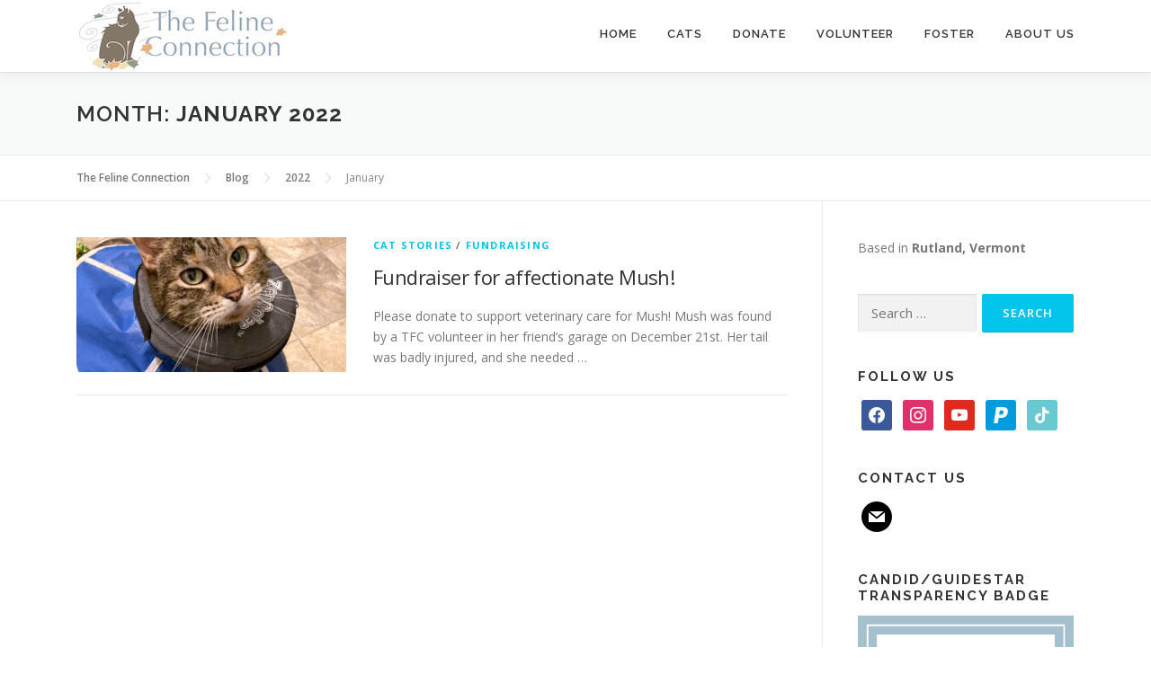

--- FILE ---
content_type: text/html; charset=UTF-8
request_url: http://www.thefelineconnection.org/2022/01/
body_size: 10977
content:
<!DOCTYPE html>
<html lang="en-US">
<head>
<meta charset="UTF-8">
<meta name="viewport" content="width=device-width, initial-scale=1">
<link rel="profile" href="http://gmpg.org/xfn/11">
<title>January 2022 &#8211; The Feline Connection</title>
<meta name='robots' content='max-image-preview:large' />
<link rel='dns-prefetch' href='//www.googletagmanager.com' />
<link rel='dns-prefetch' href='//fonts.googleapis.com' />
<link rel="alternate" type="application/rss+xml" title="The Feline Connection &raquo; Feed" href="http://www.thefelineconnection.org/feed/" />
<link rel="alternate" type="application/rss+xml" title="The Feline Connection &raquo; Comments Feed" href="http://www.thefelineconnection.org/comments/feed/" />
		<!-- This site uses the Google Analytics by MonsterInsights plugin v9.3.0 - Using Analytics tracking - https://www.monsterinsights.com/ -->
		<!-- Note: MonsterInsights is not currently configured on this site. The site owner needs to authenticate with Google Analytics in the MonsterInsights settings panel. -->
					<!-- No tracking code set -->
				<!-- / Google Analytics by MonsterInsights -->
		<script type="text/javascript">
window._wpemojiSettings = {"baseUrl":"https:\/\/s.w.org\/images\/core\/emoji\/14.0.0\/72x72\/","ext":".png","svgUrl":"https:\/\/s.w.org\/images\/core\/emoji\/14.0.0\/svg\/","svgExt":".svg","source":{"concatemoji":"http:\/\/www.thefelineconnection.org\/wp-includes\/js\/wp-emoji-release.min.js?ver=6.3.7"}};
/*! This file is auto-generated */
!function(i,n){var o,s,e;function c(e){try{var t={supportTests:e,timestamp:(new Date).valueOf()};sessionStorage.setItem(o,JSON.stringify(t))}catch(e){}}function p(e,t,n){e.clearRect(0,0,e.canvas.width,e.canvas.height),e.fillText(t,0,0);var t=new Uint32Array(e.getImageData(0,0,e.canvas.width,e.canvas.height).data),r=(e.clearRect(0,0,e.canvas.width,e.canvas.height),e.fillText(n,0,0),new Uint32Array(e.getImageData(0,0,e.canvas.width,e.canvas.height).data));return t.every(function(e,t){return e===r[t]})}function u(e,t,n){switch(t){case"flag":return n(e,"\ud83c\udff3\ufe0f\u200d\u26a7\ufe0f","\ud83c\udff3\ufe0f\u200b\u26a7\ufe0f")?!1:!n(e,"\ud83c\uddfa\ud83c\uddf3","\ud83c\uddfa\u200b\ud83c\uddf3")&&!n(e,"\ud83c\udff4\udb40\udc67\udb40\udc62\udb40\udc65\udb40\udc6e\udb40\udc67\udb40\udc7f","\ud83c\udff4\u200b\udb40\udc67\u200b\udb40\udc62\u200b\udb40\udc65\u200b\udb40\udc6e\u200b\udb40\udc67\u200b\udb40\udc7f");case"emoji":return!n(e,"\ud83e\udef1\ud83c\udffb\u200d\ud83e\udef2\ud83c\udfff","\ud83e\udef1\ud83c\udffb\u200b\ud83e\udef2\ud83c\udfff")}return!1}function f(e,t,n){var r="undefined"!=typeof WorkerGlobalScope&&self instanceof WorkerGlobalScope?new OffscreenCanvas(300,150):i.createElement("canvas"),a=r.getContext("2d",{willReadFrequently:!0}),o=(a.textBaseline="top",a.font="600 32px Arial",{});return e.forEach(function(e){o[e]=t(a,e,n)}),o}function t(e){var t=i.createElement("script");t.src=e,t.defer=!0,i.head.appendChild(t)}"undefined"!=typeof Promise&&(o="wpEmojiSettingsSupports",s=["flag","emoji"],n.supports={everything:!0,everythingExceptFlag:!0},e=new Promise(function(e){i.addEventListener("DOMContentLoaded",e,{once:!0})}),new Promise(function(t){var n=function(){try{var e=JSON.parse(sessionStorage.getItem(o));if("object"==typeof e&&"number"==typeof e.timestamp&&(new Date).valueOf()<e.timestamp+604800&&"object"==typeof e.supportTests)return e.supportTests}catch(e){}return null}();if(!n){if("undefined"!=typeof Worker&&"undefined"!=typeof OffscreenCanvas&&"undefined"!=typeof URL&&URL.createObjectURL&&"undefined"!=typeof Blob)try{var e="postMessage("+f.toString()+"("+[JSON.stringify(s),u.toString(),p.toString()].join(",")+"));",r=new Blob([e],{type:"text/javascript"}),a=new Worker(URL.createObjectURL(r),{name:"wpTestEmojiSupports"});return void(a.onmessage=function(e){c(n=e.data),a.terminate(),t(n)})}catch(e){}c(n=f(s,u,p))}t(n)}).then(function(e){for(var t in e)n.supports[t]=e[t],n.supports.everything=n.supports.everything&&n.supports[t],"flag"!==t&&(n.supports.everythingExceptFlag=n.supports.everythingExceptFlag&&n.supports[t]);n.supports.everythingExceptFlag=n.supports.everythingExceptFlag&&!n.supports.flag,n.DOMReady=!1,n.readyCallback=function(){n.DOMReady=!0}}).then(function(){return e}).then(function(){var e;n.supports.everything||(n.readyCallback(),(e=n.source||{}).concatemoji?t(e.concatemoji):e.wpemoji&&e.twemoji&&(t(e.twemoji),t(e.wpemoji)))}))}((window,document),window._wpemojiSettings);
</script>
<style type="text/css">
img.wp-smiley,
img.emoji {
	display: inline !important;
	border: none !important;
	box-shadow: none !important;
	height: 1em !important;
	width: 1em !important;
	margin: 0 0.07em !important;
	vertical-align: -0.1em !important;
	background: none !important;
	padding: 0 !important;
}
</style>
	<link rel='stylesheet' id='wp-block-library-css' href='http://www.thefelineconnection.org/wp-includes/css/dist/block-library/style.min.css?ver=6.3.7' type='text/css' media='all' />
<link rel='stylesheet' id='wpzoom-social-icons-block-style-css' href='http://www.thefelineconnection.org/wp-content/plugins/social-icons-widget-by-wpzoom/block/dist/style-wpzoom-social-icons.css?ver=4.5.1' type='text/css' media='all' />
<style id='classic-theme-styles-inline-css' type='text/css'>
/*! This file is auto-generated */
.wp-block-button__link{color:#fff;background-color:#32373c;border-radius:9999px;box-shadow:none;text-decoration:none;padding:calc(.667em + 2px) calc(1.333em + 2px);font-size:1.125em}.wp-block-file__button{background:#32373c;color:#fff;text-decoration:none}
</style>
<style id='global-styles-inline-css' type='text/css'>
body{--wp--preset--color--black: #000000;--wp--preset--color--cyan-bluish-gray: #abb8c3;--wp--preset--color--white: #ffffff;--wp--preset--color--pale-pink: #f78da7;--wp--preset--color--vivid-red: #cf2e2e;--wp--preset--color--luminous-vivid-orange: #ff6900;--wp--preset--color--luminous-vivid-amber: #fcb900;--wp--preset--color--light-green-cyan: #7bdcb5;--wp--preset--color--vivid-green-cyan: #00d084;--wp--preset--color--pale-cyan-blue: #8ed1fc;--wp--preset--color--vivid-cyan-blue: #0693e3;--wp--preset--color--vivid-purple: #9b51e0;--wp--preset--gradient--vivid-cyan-blue-to-vivid-purple: linear-gradient(135deg,rgba(6,147,227,1) 0%,rgb(155,81,224) 100%);--wp--preset--gradient--light-green-cyan-to-vivid-green-cyan: linear-gradient(135deg,rgb(122,220,180) 0%,rgb(0,208,130) 100%);--wp--preset--gradient--luminous-vivid-amber-to-luminous-vivid-orange: linear-gradient(135deg,rgba(252,185,0,1) 0%,rgba(255,105,0,1) 100%);--wp--preset--gradient--luminous-vivid-orange-to-vivid-red: linear-gradient(135deg,rgba(255,105,0,1) 0%,rgb(207,46,46) 100%);--wp--preset--gradient--very-light-gray-to-cyan-bluish-gray: linear-gradient(135deg,rgb(238,238,238) 0%,rgb(169,184,195) 100%);--wp--preset--gradient--cool-to-warm-spectrum: linear-gradient(135deg,rgb(74,234,220) 0%,rgb(151,120,209) 20%,rgb(207,42,186) 40%,rgb(238,44,130) 60%,rgb(251,105,98) 80%,rgb(254,248,76) 100%);--wp--preset--gradient--blush-light-purple: linear-gradient(135deg,rgb(255,206,236) 0%,rgb(152,150,240) 100%);--wp--preset--gradient--blush-bordeaux: linear-gradient(135deg,rgb(254,205,165) 0%,rgb(254,45,45) 50%,rgb(107,0,62) 100%);--wp--preset--gradient--luminous-dusk: linear-gradient(135deg,rgb(255,203,112) 0%,rgb(199,81,192) 50%,rgb(65,88,208) 100%);--wp--preset--gradient--pale-ocean: linear-gradient(135deg,rgb(255,245,203) 0%,rgb(182,227,212) 50%,rgb(51,167,181) 100%);--wp--preset--gradient--electric-grass: linear-gradient(135deg,rgb(202,248,128) 0%,rgb(113,206,126) 100%);--wp--preset--gradient--midnight: linear-gradient(135deg,rgb(2,3,129) 0%,rgb(40,116,252) 100%);--wp--preset--font-size--small: 13px;--wp--preset--font-size--medium: 20px;--wp--preset--font-size--large: 36px;--wp--preset--font-size--x-large: 42px;--wp--preset--spacing--20: 0.44rem;--wp--preset--spacing--30: 0.67rem;--wp--preset--spacing--40: 1rem;--wp--preset--spacing--50: 1.5rem;--wp--preset--spacing--60: 2.25rem;--wp--preset--spacing--70: 3.38rem;--wp--preset--spacing--80: 5.06rem;--wp--preset--shadow--natural: 6px 6px 9px rgba(0, 0, 0, 0.2);--wp--preset--shadow--deep: 12px 12px 50px rgba(0, 0, 0, 0.4);--wp--preset--shadow--sharp: 6px 6px 0px rgba(0, 0, 0, 0.2);--wp--preset--shadow--outlined: 6px 6px 0px -3px rgba(255, 255, 255, 1), 6px 6px rgba(0, 0, 0, 1);--wp--preset--shadow--crisp: 6px 6px 0px rgba(0, 0, 0, 1);}:where(.is-layout-flex){gap: 0.5em;}:where(.is-layout-grid){gap: 0.5em;}body .is-layout-flow > .alignleft{float: left;margin-inline-start: 0;margin-inline-end: 2em;}body .is-layout-flow > .alignright{float: right;margin-inline-start: 2em;margin-inline-end: 0;}body .is-layout-flow > .aligncenter{margin-left: auto !important;margin-right: auto !important;}body .is-layout-constrained > .alignleft{float: left;margin-inline-start: 0;margin-inline-end: 2em;}body .is-layout-constrained > .alignright{float: right;margin-inline-start: 2em;margin-inline-end: 0;}body .is-layout-constrained > .aligncenter{margin-left: auto !important;margin-right: auto !important;}body .is-layout-constrained > :where(:not(.alignleft):not(.alignright):not(.alignfull)){max-width: var(--wp--style--global--content-size);margin-left: auto !important;margin-right: auto !important;}body .is-layout-constrained > .alignwide{max-width: var(--wp--style--global--wide-size);}body .is-layout-flex{display: flex;}body .is-layout-flex{flex-wrap: wrap;align-items: center;}body .is-layout-flex > *{margin: 0;}body .is-layout-grid{display: grid;}body .is-layout-grid > *{margin: 0;}:where(.wp-block-columns.is-layout-flex){gap: 2em;}:where(.wp-block-columns.is-layout-grid){gap: 2em;}:where(.wp-block-post-template.is-layout-flex){gap: 1.25em;}:where(.wp-block-post-template.is-layout-grid){gap: 1.25em;}.has-black-color{color: var(--wp--preset--color--black) !important;}.has-cyan-bluish-gray-color{color: var(--wp--preset--color--cyan-bluish-gray) !important;}.has-white-color{color: var(--wp--preset--color--white) !important;}.has-pale-pink-color{color: var(--wp--preset--color--pale-pink) !important;}.has-vivid-red-color{color: var(--wp--preset--color--vivid-red) !important;}.has-luminous-vivid-orange-color{color: var(--wp--preset--color--luminous-vivid-orange) !important;}.has-luminous-vivid-amber-color{color: var(--wp--preset--color--luminous-vivid-amber) !important;}.has-light-green-cyan-color{color: var(--wp--preset--color--light-green-cyan) !important;}.has-vivid-green-cyan-color{color: var(--wp--preset--color--vivid-green-cyan) !important;}.has-pale-cyan-blue-color{color: var(--wp--preset--color--pale-cyan-blue) !important;}.has-vivid-cyan-blue-color{color: var(--wp--preset--color--vivid-cyan-blue) !important;}.has-vivid-purple-color{color: var(--wp--preset--color--vivid-purple) !important;}.has-black-background-color{background-color: var(--wp--preset--color--black) !important;}.has-cyan-bluish-gray-background-color{background-color: var(--wp--preset--color--cyan-bluish-gray) !important;}.has-white-background-color{background-color: var(--wp--preset--color--white) !important;}.has-pale-pink-background-color{background-color: var(--wp--preset--color--pale-pink) !important;}.has-vivid-red-background-color{background-color: var(--wp--preset--color--vivid-red) !important;}.has-luminous-vivid-orange-background-color{background-color: var(--wp--preset--color--luminous-vivid-orange) !important;}.has-luminous-vivid-amber-background-color{background-color: var(--wp--preset--color--luminous-vivid-amber) !important;}.has-light-green-cyan-background-color{background-color: var(--wp--preset--color--light-green-cyan) !important;}.has-vivid-green-cyan-background-color{background-color: var(--wp--preset--color--vivid-green-cyan) !important;}.has-pale-cyan-blue-background-color{background-color: var(--wp--preset--color--pale-cyan-blue) !important;}.has-vivid-cyan-blue-background-color{background-color: var(--wp--preset--color--vivid-cyan-blue) !important;}.has-vivid-purple-background-color{background-color: var(--wp--preset--color--vivid-purple) !important;}.has-black-border-color{border-color: var(--wp--preset--color--black) !important;}.has-cyan-bluish-gray-border-color{border-color: var(--wp--preset--color--cyan-bluish-gray) !important;}.has-white-border-color{border-color: var(--wp--preset--color--white) !important;}.has-pale-pink-border-color{border-color: var(--wp--preset--color--pale-pink) !important;}.has-vivid-red-border-color{border-color: var(--wp--preset--color--vivid-red) !important;}.has-luminous-vivid-orange-border-color{border-color: var(--wp--preset--color--luminous-vivid-orange) !important;}.has-luminous-vivid-amber-border-color{border-color: var(--wp--preset--color--luminous-vivid-amber) !important;}.has-light-green-cyan-border-color{border-color: var(--wp--preset--color--light-green-cyan) !important;}.has-vivid-green-cyan-border-color{border-color: var(--wp--preset--color--vivid-green-cyan) !important;}.has-pale-cyan-blue-border-color{border-color: var(--wp--preset--color--pale-cyan-blue) !important;}.has-vivid-cyan-blue-border-color{border-color: var(--wp--preset--color--vivid-cyan-blue) !important;}.has-vivid-purple-border-color{border-color: var(--wp--preset--color--vivid-purple) !important;}.has-vivid-cyan-blue-to-vivid-purple-gradient-background{background: var(--wp--preset--gradient--vivid-cyan-blue-to-vivid-purple) !important;}.has-light-green-cyan-to-vivid-green-cyan-gradient-background{background: var(--wp--preset--gradient--light-green-cyan-to-vivid-green-cyan) !important;}.has-luminous-vivid-amber-to-luminous-vivid-orange-gradient-background{background: var(--wp--preset--gradient--luminous-vivid-amber-to-luminous-vivid-orange) !important;}.has-luminous-vivid-orange-to-vivid-red-gradient-background{background: var(--wp--preset--gradient--luminous-vivid-orange-to-vivid-red) !important;}.has-very-light-gray-to-cyan-bluish-gray-gradient-background{background: var(--wp--preset--gradient--very-light-gray-to-cyan-bluish-gray) !important;}.has-cool-to-warm-spectrum-gradient-background{background: var(--wp--preset--gradient--cool-to-warm-spectrum) !important;}.has-blush-light-purple-gradient-background{background: var(--wp--preset--gradient--blush-light-purple) !important;}.has-blush-bordeaux-gradient-background{background: var(--wp--preset--gradient--blush-bordeaux) !important;}.has-luminous-dusk-gradient-background{background: var(--wp--preset--gradient--luminous-dusk) !important;}.has-pale-ocean-gradient-background{background: var(--wp--preset--gradient--pale-ocean) !important;}.has-electric-grass-gradient-background{background: var(--wp--preset--gradient--electric-grass) !important;}.has-midnight-gradient-background{background: var(--wp--preset--gradient--midnight) !important;}.has-small-font-size{font-size: var(--wp--preset--font-size--small) !important;}.has-medium-font-size{font-size: var(--wp--preset--font-size--medium) !important;}.has-large-font-size{font-size: var(--wp--preset--font-size--large) !important;}.has-x-large-font-size{font-size: var(--wp--preset--font-size--x-large) !important;}
.wp-block-navigation a:where(:not(.wp-element-button)){color: inherit;}
:where(.wp-block-post-template.is-layout-flex){gap: 1.25em;}:where(.wp-block-post-template.is-layout-grid){gap: 1.25em;}
:where(.wp-block-columns.is-layout-flex){gap: 2em;}:where(.wp-block-columns.is-layout-grid){gap: 2em;}
.wp-block-pullquote{font-size: 1.5em;line-height: 1.6;}
</style>
<link rel='stylesheet' id='dashicons-css' href='http://www.thefelineconnection.org/wp-includes/css/dashicons.min.css?ver=6.3.7' type='text/css' media='all' />
<link rel='stylesheet' id='core-css' href='http://www.thefelineconnection.org/wp-content/plugins/petpress/includes/pp-style.css?ver=2.0.4' type='text/css' media='all' />
<link rel='stylesheet' id='wpsm_ac-font-awesome-front-css' href='http://www.thefelineconnection.org/wp-content/plugins/responsive-accordion-and-collapse/css/font-awesome/css/font-awesome.min.css?ver=6.3.7' type='text/css' media='all' />
<link rel='stylesheet' id='wpsm_ac_bootstrap-front-css' href='http://www.thefelineconnection.org/wp-content/plugins/responsive-accordion-and-collapse/css/bootstrap-front.css?ver=6.3.7' type='text/css' media='all' />
<link rel='stylesheet' id='onepress-fonts-css' href='https://fonts.googleapis.com/css?family=Raleway%3A400%2C500%2C600%2C700%2C300%2C100%2C800%2C900%7COpen+Sans%3A400%2C300%2C300italic%2C400italic%2C600%2C600italic%2C700%2C700italic&#038;subset=latin%2Clatin-ext&#038;ver=2.2.2' type='text/css' media='all' />
<link rel='stylesheet' id='onepress-animate-css' href='http://www.thefelineconnection.org/wp-content/themes/onepress/assets/css/animate.min.css?ver=2.2.2' type='text/css' media='all' />
<link rel='stylesheet' id='onepress-fa-css' href='http://www.thefelineconnection.org/wp-content/themes/onepress/assets/css/font-awesome.min.css?ver=4.7.0' type='text/css' media='all' />
<link rel='stylesheet' id='onepress-bootstrap-css' href='http://www.thefelineconnection.org/wp-content/themes/onepress/assets/css/bootstrap.min.css?ver=2.2.2' type='text/css' media='all' />
<link rel='stylesheet' id='onepress-style-css' href='http://www.thefelineconnection.org/wp-content/themes/onepress/style.css?ver=6.3.7' type='text/css' media='all' />
<style id='onepress-style-inline-css' type='text/css'>
#main .video-section section.hero-slideshow-wrapper{background:transparent}.hero-slideshow-wrapper:after{position:absolute;top:0px;left:0px;width:100%;height:100%;background-color:rgba(0,0,0,0.3);display:block;content:""}.body-desktop .parallax-hero .hero-slideshow-wrapper:after{display:none!important}#parallax-hero>.parallax-bg::before{background-color:rgba(0,0,0,0.3);opacity:1}.body-desktop .parallax-hero .hero-slideshow-wrapper:after{display:none!important}#footer-widgets{}.gallery-carousel .g-item{padding:0px 10px}.gallery-carousel{margin-left:-10px;margin-right:-10px}.gallery-grid .g-item,.gallery-masonry .g-item .inner{padding:10px}.gallery-grid,.gallery-masonry{margin:-10px}
</style>
<link rel='stylesheet' id='onepress-gallery-lightgallery-css' href='http://www.thefelineconnection.org/wp-content/themes/onepress/assets/css/lightgallery.css?ver=6.3.7' type='text/css' media='all' />
<link rel='stylesheet' id='wpzoom-social-icons-socicon-css' href='http://www.thefelineconnection.org/wp-content/plugins/social-icons-widget-by-wpzoom/assets/css/wpzoom-socicon.css?ver=1756428919' type='text/css' media='all' />
<link rel='stylesheet' id='wpzoom-social-icons-genericons-css' href='http://www.thefelineconnection.org/wp-content/plugins/social-icons-widget-by-wpzoom/assets/css/genericons.css?ver=1756428919' type='text/css' media='all' />
<link rel='stylesheet' id='wpzoom-social-icons-academicons-css' href='http://www.thefelineconnection.org/wp-content/plugins/social-icons-widget-by-wpzoom/assets/css/academicons.min.css?ver=1756428919' type='text/css' media='all' />
<link rel='stylesheet' id='wpzoom-social-icons-font-awesome-3-css' href='http://www.thefelineconnection.org/wp-content/plugins/social-icons-widget-by-wpzoom/assets/css/font-awesome-3.min.css?ver=1756428919' type='text/css' media='all' />
<link rel='stylesheet' id='wpzoom-social-icons-styles-css' href='http://www.thefelineconnection.org/wp-content/plugins/social-icons-widget-by-wpzoom/assets/css/wpzoom-social-icons-styles.css?ver=1756428919' type='text/css' media='all' />
<link rel='preload' as='font'  id='wpzoom-social-icons-font-academicons-woff2-css' href='http://www.thefelineconnection.org/wp-content/plugins/social-icons-widget-by-wpzoom/assets/font/academicons.woff2?v=1.9.2'  type='font/woff2' crossorigin />
<link rel='preload' as='font'  id='wpzoom-social-icons-font-fontawesome-3-woff2-css' href='http://www.thefelineconnection.org/wp-content/plugins/social-icons-widget-by-wpzoom/assets/font/fontawesome-webfont.woff2?v=4.7.0'  type='font/woff2' crossorigin />
<link rel='preload' as='font'  id='wpzoom-social-icons-font-genericons-woff-css' href='http://www.thefelineconnection.org/wp-content/plugins/social-icons-widget-by-wpzoom/assets/font/Genericons.woff'  type='font/woff' crossorigin />
<link rel='preload' as='font'  id='wpzoom-social-icons-font-socicon-woff2-css' href='http://www.thefelineconnection.org/wp-content/plugins/social-icons-widget-by-wpzoom/assets/font/socicon.woff2?v=4.5.1'  type='font/woff2' crossorigin />
<script type='text/javascript' id='jquery-core-js-extra'>
/* <![CDATA[ */
var onepress_js_settings = {"onepress_disable_animation":"","onepress_disable_sticky_header":"","onepress_vertical_align_menu":"","hero_animation":"flipInX","hero_speed":"5000","hero_fade":"750","hero_duration":"5000","hero_disable_preload":"","is_home":"","gallery_enable":"1","is_rtl":""};
/* ]]> */
</script>
<script type='text/javascript' src='http://www.thefelineconnection.org/wp-includes/js/jquery/jquery.min.js?ver=3.7.0' id='jquery-core-js'></script>
<script type='text/javascript' src='http://www.thefelineconnection.org/wp-includes/js/jquery/jquery-migrate.min.js?ver=3.4.1' id='jquery-migrate-js'></script>

<!-- Google tag (gtag.js) snippet added by Site Kit -->
<!-- Google Analytics snippet added by Site Kit -->
<script type='text/javascript' src='https://www.googletagmanager.com/gtag/js?id=GT-P82H98LJ' id='google_gtagjs-js' async></script>
<script id="google_gtagjs-js-after" type="text/javascript">
window.dataLayer = window.dataLayer || [];function gtag(){dataLayer.push(arguments);}
gtag("set","linker",{"domains":["www.thefelineconnection.org"]});
gtag("js", new Date());
gtag("set", "developer_id.dZTNiMT", true);
gtag("config", "GT-P82H98LJ");
 window._googlesitekit = window._googlesitekit || {}; window._googlesitekit.throttledEvents = []; window._googlesitekit.gtagEvent = (name, data) => { var key = JSON.stringify( { name, data } ); if ( !! window._googlesitekit.throttledEvents[ key ] ) { return; } window._googlesitekit.throttledEvents[ key ] = true; setTimeout( () => { delete window._googlesitekit.throttledEvents[ key ]; }, 5 ); gtag( "event", name, { ...data, event_source: "site-kit" } ); };
</script>
<link rel="https://api.w.org/" href="http://www.thefelineconnection.org/wp-json/" /><link rel="EditURI" type="application/rsd+xml" title="RSD" href="http://www.thefelineconnection.org/xmlrpc.php?rsd" />
<meta name="generator" content="WordPress 6.3.7" />
<meta name="generator" content="Site Kit by Google 1.171.0" /><link rel="icon" href="http://www.thefelineconnection.org/wp-content/uploads/2023/10/cropped-Logomark-_v10_Square_512x512_no-name-32x32.png" sizes="32x32" />
<link rel="icon" href="http://www.thefelineconnection.org/wp-content/uploads/2023/10/cropped-Logomark-_v10_Square_512x512_no-name-192x192.png" sizes="192x192" />
<link rel="apple-touch-icon" href="http://www.thefelineconnection.org/wp-content/uploads/2023/10/cropped-Logomark-_v10_Square_512x512_no-name-180x180.png" />
<meta name="msapplication-TileImage" content="http://www.thefelineconnection.org/wp-content/uploads/2023/10/cropped-Logomark-_v10_Square_512x512_no-name-270x270.png" />
</head>

<body class="archive date wp-custom-logo group-blog">
<div id="page" class="hfeed site">
	<a class="skip-link screen-reader-text" href="#content">Skip to content</a>
    <div id="header-section" class="h-on-top no-transparent">		<header id="masthead" class="site-header header-contained is-sticky no-scroll no-t h-on-top" role="banner">
			<div class="container">
				<div class="site-branding">
				<div class="site-brand-inner has-logo-img no-desc"><div class="site-logo-div"><a href="http://www.thefelineconnection.org/" class="custom-logo-link  no-t-logo" rel="home" itemprop="url"><img width="236" height="80" src="http://www.thefelineconnection.org/wp-content/uploads/2019/01/Logomark-_v9_v2.5.jpg" class="custom-logo" alt="The Feline Connection" decoding="async" itemprop="logo" /></a></div></div>				</div>
				<div class="header-right-wrapper">
					<a href="#0" id="nav-toggle">Menu<span></span></a>
					<nav id="site-navigation" class="main-navigation" role="navigation">
						<ul class="onepress-menu">
							<li id="menu-item-38" class="menu-item menu-item-type-post_type menu-item-object-page menu-item-home menu-item-38"><a href="http://www.thefelineconnection.org/">Home</a></li>
<li id="menu-item-101" class="menu-item menu-item-type-post_type menu-item-object-page menu-item-has-children menu-item-101"><a href="http://www.thefelineconnection.org/cats-seeking-homes/">Cats</a>
<ul class="sub-menu">
	<li id="menu-item-3820" class="menu-item menu-item-type-post_type menu-item-object-page menu-item-3820"><a href="http://www.thefelineconnection.org/cats-seeking-homes/">Adopt</a></li>
	<li id="menu-item-10936" class="menu-item menu-item-type-post_type menu-item-object-page menu-item-10936"><a href="http://www.thefelineconnection.org/phantom-feline-program/">The Phantom Feline Program</a></li>
	<li id="menu-item-10520" class="menu-item menu-item-type-post_type menu-item-object-page menu-item-10520"><a href="http://www.thefelineconnection.org/the-rescued-squad-barn-cats/">Rescued Squad – Barn Cats</a></li>
	<li id="menu-item-11557" class="menu-item menu-item-type-post_type menu-item-object-page menu-item-11557"><a href="http://www.thefelineconnection.org/about-adopting/">About Adopting</a></li>
	<li id="menu-item-3819" class="menu-item menu-item-type-post_type menu-item-object-page menu-item-3819"><a href="http://www.thefelineconnection.org/lost-and-found/">Found Cats</a></li>
	<li id="menu-item-8332" class="menu-item menu-item-type-post_type menu-item-object-page menu-item-8332"><a href="http://www.thefelineconnection.org/lost-cats/">Lost Cats</a></li>
	<li id="menu-item-16058" class="menu-item menu-item-type-post_type menu-item-object-page menu-item-16058"><a href="http://www.thefelineconnection.org/spay-it-forward-program-spif/">Spay-it-Forward Program (SPIF)</a></li>
	<li id="menu-item-21780" class="menu-item menu-item-type-post_type menu-item-object-page menu-item-21780"><a href="http://www.thefelineconnection.org/resources/">Resources</a></li>
	<li id="menu-item-22031" class="menu-item menu-item-type-post_type menu-item-object-page menu-item-22031"><a href="http://www.thefelineconnection.org/happy-beginnings-2026/">Happy Beginnings: 2026</a></li>
	<li id="menu-item-20521" class="menu-item menu-item-type-post_type menu-item-object-page menu-item-20521"><a href="http://www.thefelineconnection.org/happy-beginnings-2025/">Happy Beginnings: 2025</a></li>
	<li id="menu-item-18159" class="menu-item menu-item-type-post_type menu-item-object-page menu-item-18159"><a href="http://www.thefelineconnection.org/happy-beginnings-2024/">Happy Beginnings: 2024</a></li>
	<li id="menu-item-14531" class="menu-item menu-item-type-post_type menu-item-object-page menu-item-14531"><a href="http://www.thefelineconnection.org/happy-beginnings-2023/">Happy Beginnings: 2023</a></li>
	<li id="menu-item-12093" class="menu-item menu-item-type-post_type menu-item-object-page menu-item-12093"><a href="http://www.thefelineconnection.org/happy-beginnings-2022/">Happy Beginnings: 2022</a></li>
	<li id="menu-item-8796" class="menu-item menu-item-type-post_type menu-item-object-page menu-item-8796"><a href="http://www.thefelineconnection.org/happy-beginnings-2021/">Happy Beginnings: 2021</a></li>
	<li id="menu-item-4767" class="menu-item menu-item-type-post_type menu-item-object-page menu-item-4767"><a href="http://www.thefelineconnection.org/happy-endings-our-adopted-cats/">Happy Beginnings: 2019 &#038; 2020</a></li>
</ul>
</li>
<li id="menu-item-3821" class="menu-item menu-item-type-post_type menu-item-object-page menu-item-has-children menu-item-3821"><a href="http://www.thefelineconnection.org/donate-3-ways/">Donate</a>
<ul class="sub-menu">
	<li id="menu-item-17383" class="menu-item menu-item-type-post_type menu-item-object-page menu-item-17383"><a href="http://www.thefelineconnection.org/donate-3-ways/">Donate</a></li>
	<li id="menu-item-18607" class="menu-item menu-item-type-post_type menu-item-object-page menu-item-18607"><a href="http://www.thefelineconnection.org/thank-you/">Donors and Sponsors</a></li>
	<li id="menu-item-17382" class="menu-item menu-item-type-post_type menu-item-object-page menu-item-17382"><a href="http://www.thefelineconnection.org/sponsorship-program/">Sponsorship Program</a></li>
	<li id="menu-item-17667" class="menu-item menu-item-type-post_type menu-item-object-page menu-item-17667"><a href="http://www.thefelineconnection.org/friendship-program/">Friendship Program </a></li>
</ul>
</li>
<li id="menu-item-113" class="menu-item menu-item-type-post_type menu-item-object-page menu-item-113"><a href="http://www.thefelineconnection.org/volunteer/">Volunteer</a></li>
<li id="menu-item-118" class="menu-item menu-item-type-post_type menu-item-object-page menu-item-118"><a href="http://www.thefelineconnection.org/fostering-cats-and-kittens/">Foster</a></li>
<li id="menu-item-346" class="menu-item menu-item-type-post_type menu-item-object-page menu-item-has-children menu-item-346"><a href="http://www.thefelineconnection.org/about-us/">About Us</a>
<ul class="sub-menu">
	<li id="menu-item-7940" class="menu-item menu-item-type-post_type menu-item-object-page menu-item-7940"><a href="http://www.thefelineconnection.org/about-us/">About Us</a></li>
	<li id="menu-item-16531" class="menu-item menu-item-type-post_type menu-item-object-page current_page_parent menu-item-16531"><a href="http://www.thefelineconnection.org/blog/">Blog</a></li>
	<li id="menu-item-16609" class="menu-item menu-item-type-post_type menu-item-object-page menu-item-16609"><a href="http://www.thefelineconnection.org/board-of-directors/">Board of Directors</a></li>
	<li id="menu-item-7938" class="menu-item menu-item-type-post_type menu-item-object-page menu-item-7938"><a href="http://www.thefelineconnection.org/in-the-news/">In the News</a></li>
</ul>
</li>
						</ul>
					</nav>
					<!-- #site-navigation -->
				</div>
			</div>
		</header><!-- #masthead -->
		</div>
	<div id="content" class="site-content">

		<div class="page-header">
			<div class="container">
				<h1 class="page-title">Month: <span>January 2022</span></h1>							</div>
		</div>

				<div class="breadcrumbs" typeof="BreadcrumbList" vocab="http://schema.org/">
			<div class="container">
				<!-- Breadcrumb NavXT 7.4.1 -->
<span property="itemListElement" typeof="ListItem"><a property="item" typeof="WebPage" title="Go to The Feline Connection." href="http://www.thefelineconnection.org" class="home"><span property="name">The Feline Connection</span></a><meta property="position" content="1"></span><span property="itemListElement" typeof="ListItem"><a property="item" typeof="WebPage" title="Go to Blog." href="http://www.thefelineconnection.org/blog/" class="post-root post post-post"><span property="name">Blog</span></a><meta property="position" content="2"></span><span property="itemListElement" typeof="ListItem"><a property="item" typeof="WebPage" title="Go to the 2022 archives." href="http://www.thefelineconnection.org/2022/" class="archive date-year"><span property="name">2022</span></a><meta property="position" content="3"></span><span class="archive date-month current-item">January</span>			</div>
		</div>
		
		<div id="content-inside" class="container right-sidebar">
			<div id="primary" class="content-area">
				<main id="main" class="site-main" role="main">

				
										
						<article id="post-12191" class="list-article clearfix post-12191 post type-post status-publish format-standard has-post-thumbnail hentry category-cat-stories category-fundraising tag-betty-white-challenge tag-cat-rescue tag-fundraiser tag-rescue-tabby-cat tag-rutland tag-rutlandvt tag-tabbycat tag-the-feline-connection tag-vermont">
		<div class="list-article-thumb">
		<a href="http://www.thefelineconnection.org/2022/01/07/fundraiser-for-affectionate-mush/">
			<img width="300" height="150" src="http://www.thefelineconnection.org/wp-content/uploads/2022/01/Mush_2022-01-06_4-300x150.png" class="attachment-onepress-blog-small size-onepress-blog-small wp-post-image" alt="" decoding="async" />		</a>
	</div>
	
	<div class="list-article-content">
					<div class="list-article-meta">
				<a href="http://www.thefelineconnection.org/category/cat-stories/" rel="category tag">Cat Stories</a> / <a href="http://www.thefelineconnection.org/category/fundraising/" rel="category tag">Fundraising</a>			</div>
						<header class="entry-header">
			<h2 class="entry-title"><a href="http://www.thefelineconnection.org/2022/01/07/fundraiser-for-affectionate-mush/" rel="bookmark">Fundraiser for affectionate Mush!</a></h2>		</header><!-- .entry-header -->
						<div class="entry-excerpt">
			<p>Please donate to support veterinary care for Mush! Mush was found by a TFC volunteer in her friend&#8217;s garage on December 21st. Her tail was badly injured, and she needed &#8230;</p>
		</div><!-- .entry-content -->
					</div>

</article><!-- #post-## -->

					
					
				
				</main><!-- #main -->
			</div><!-- #primary -->

                            
<div id="secondary" class="widget-area sidebar" role="complementary">
	<aside id="text-3" class="widget widget_text">			<div class="textwidget"><p>Based in <strong>Rutland, Vermont</strong></p>
</div>
		</aside><aside id="search-2" class="widget widget_search"><form role="search" method="get" class="search-form" action="http://www.thefelineconnection.org/">
				<label>
					<span class="screen-reader-text">Search for:</span>
					<input type="search" class="search-field" placeholder="Search &hellip;" value="" name="s" />
				</label>
				<input type="submit" class="search-submit" value="Search" />
			</form></aside><aside id="zoom-social-icons-widget-2" class="widget zoom-social-icons-widget"><h2 class="widget-title">Follow us</h2>
		
<ul class="zoom-social-icons-list zoom-social-icons-list--with-canvas zoom-social-icons-list--rounded zoom-social-icons-list--align-left zoom-social-icons-list--no-labels">

		
				<li class="zoom-social_icons-list__item">
		<a class="zoom-social_icons-list__link" href="https://facebook.com/thefelineconnection.vt" target="_blank" title="Facebook" >
									
						<span class="screen-reader-text">facebook</span>
			
						<span class="zoom-social_icons-list-span social-icon socicon socicon-facebook" data-hover-rule="background-color" data-hover-color="#3980bf" style="background-color : #3b5998; font-size: 18px; padding:8px" ></span>
			
					</a>
	</li>

	
				<li class="zoom-social_icons-list__item">
		<a class="zoom-social_icons-list__link" href="https://www.instagram.com/thefelineconnection.vt" target="_blank" title="Instagram" >
									
						<span class="screen-reader-text">instagram</span>
			
						<span class="zoom-social_icons-list-span social-icon socicon socicon-instagram" data-hover-rule="background-color" data-hover-color="#3980bf" style="background-color : #E1306C; font-size: 18px; padding:8px" ></span>
			
					</a>
	</li>

	
				<li class="zoom-social_icons-list__item">
		<a class="zoom-social_icons-list__link" href="https://youtube.com/@thefelineconnectionrutland3432?si=GuyW0rA0jNYqYaAe" target="_blank" title="Default Label" >
									
						<span class="screen-reader-text">youtube</span>
			
						<span class="zoom-social_icons-list-span social-icon socicon socicon-youtube" data-hover-rule="background-color" data-hover-color="#e02a20" style="background-color : #e02a20; font-size: 18px; padding:8px" ></span>
			
					</a>
	</li>

	
				<li class="zoom-social_icons-list__item">
		<a class="zoom-social_icons-list__link" href="https://www.paypal.com/fundraiser/charity/3927324" target="_blank" title="Default Label" >
									
						<span class="screen-reader-text">paypal</span>
			
						<span class="zoom-social_icons-list-span social-icon socicon socicon-paypal" data-hover-rule="background-color" data-hover-color="#009cde" style="background-color : #009cde; font-size: 18px; padding:8px" ></span>
			
					</a>
	</li>

	
				<li class="zoom-social_icons-list__item">
		<a class="zoom-social_icons-list__link" href="http://www.tiktok.com/@thefelineconnection" target="_blank" title="Default Label" >
									
						<span class="screen-reader-text">tiktok</span>
			
						<span class="zoom-social_icons-list-span social-icon socicon socicon-tiktok" data-hover-rule="background-color" data-hover-color="#69C9D0" style="background-color : #69C9D0; font-size: 18px; padding:8px" ></span>
			
					</a>
	</li>

	
</ul>

		</aside><aside id="zoom-social-icons-widget-3" class="widget zoom-social-icons-widget"><h2 class="widget-title">Contact Us</h2>
		
<ul class="zoom-social-icons-list zoom-social-icons-list--with-canvas zoom-social-icons-list--round zoom-social-icons-list--no-labels">

		
				<li class="zoom-social_icons-list__item">
		<a class="zoom-social_icons-list__link" href="mailto:info@thefelineconnection.org" target="_blank" title="Default Label" >
									
						<span class="screen-reader-text">mail</span>
			
						<span class="zoom-social_icons-list-span social-icon socicon socicon-mail" data-hover-rule="background-color" data-hover-color="#000000" style="background-color : #000000; font-size: 18px; padding:8px" ></span>
			
					</a>
	</li>

	
</ul>

		</aside><aside id="media_image-3" class="widget widget_media_image"><h2 class="widget-title">Candid/Guidestar Transparency badge</h2><a href="https://www.guidestar.org/Profile/84-3915553#"><img width="450" height="450" src="http://www.thefelineconnection.org/wp-content/uploads/2025/02/Candid-2025-badge.jpg" class="image wp-image-20878  attachment-full size-full" alt="" decoding="async" style="max-width: 100%; height: auto;" loading="lazy" srcset="http://www.thefelineconnection.org/wp-content/uploads/2025/02/Candid-2025-badge.jpg 450w, http://www.thefelineconnection.org/wp-content/uploads/2025/02/Candid-2025-badge-300x300.jpg 300w, http://www.thefelineconnection.org/wp-content/uploads/2025/02/Candid-2025-badge-150x150.jpg 150w" sizes="(max-width: 450px) 100vw, 450px" /></a></aside><aside id="text-5" class="widget widget_text"><h2 class="widget-title">Get Newsletters</h2>			<div class="textwidget"><p class="p1"><a href="https://forms.gle/SSWZY23ZgHgHLZrDA"><span class="s1">Signup for email and direct mail from The Feline Connection</span></a></p>
</div>
		</aside>
		<aside id="recent-posts-2" class="widget widget_recent_entries">
		<h2 class="widget-title">Recent Posts</h2>
		<ul>
											<li>
					<a href="http://www.thefelineconnection.org/2026/01/23/a-tale-of-two-hearts-help-diane-miko-gofundme/">A Tale of Two Hearts: Help Diane &#038; Miko GoFundMe</a>
									</li>
											<li>
					<a href="http://www.thefelineconnection.org/2026/01/21/chocolate-with-cats-meet-greet/">Chocolate with Cats Meet &#038; Greet</a>
									</li>
											<li>
					<a href="http://www.thefelineconnection.org/2025/11/13/tfc-merch-is-here-to-order-just-in-time-for-the-holidays/">TFC MERCH IS HERE TO ORDER! Just in time for the holidays!</a>
									</li>
											<li>
					<a href="http://www.thefelineconnection.org/2025/10/11/spooktacular-basket-raffle-baskets-and-gift-certificates/">Spooktacular Basket Raffle &#8211; Baskets and Gift Certificates</a>
									</li>
											<li>
					<a href="http://www.thefelineconnection.org/2025/08/20/spoktacular-basket-raffle/">Spooktacular Basket Raffle</a>
									</li>
					</ul>

		</aside><aside id="archives-2" class="widget widget_archive"><h2 class="widget-title">Archives</h2>
			<ul>
					<li><a href='http://www.thefelineconnection.org/2026/01/'>January 2026</a></li>
	<li><a href='http://www.thefelineconnection.org/2025/11/'>November 2025</a></li>
	<li><a href='http://www.thefelineconnection.org/2025/10/'>October 2025</a></li>
	<li><a href='http://www.thefelineconnection.org/2025/08/'>August 2025</a></li>
	<li><a href='http://www.thefelineconnection.org/2025/02/'>February 2025</a></li>
	<li><a href='http://www.thefelineconnection.org/2024/12/'>December 2024</a></li>
	<li><a href='http://www.thefelineconnection.org/2024/11/'>November 2024</a></li>
	<li><a href='http://www.thefelineconnection.org/2023/11/'>November 2023</a></li>
	<li><a href='http://www.thefelineconnection.org/2023/10/'>October 2023</a></li>
	<li><a href='http://www.thefelineconnection.org/2023/09/'>September 2023</a></li>
	<li><a href='http://www.thefelineconnection.org/2023/08/'>August 2023</a></li>
	<li><a href='http://www.thefelineconnection.org/2023/07/'>July 2023</a></li>
	<li><a href='http://www.thefelineconnection.org/2023/06/'>June 2023</a></li>
	<li><a href='http://www.thefelineconnection.org/2023/05/'>May 2023</a></li>
	<li><a href='http://www.thefelineconnection.org/2022/10/'>October 2022</a></li>
	<li><a href='http://www.thefelineconnection.org/2022/09/'>September 2022</a></li>
	<li><a href='http://www.thefelineconnection.org/2022/07/'>July 2022</a></li>
	<li><a href='http://www.thefelineconnection.org/2022/05/'>May 2022</a></li>
	<li><a href='http://www.thefelineconnection.org/2022/04/'>April 2022</a></li>
	<li><a href='http://www.thefelineconnection.org/2022/01/' aria-current="page">January 2022</a></li>
	<li><a href='http://www.thefelineconnection.org/2021/12/'>December 2021</a></li>
	<li><a href='http://www.thefelineconnection.org/2021/08/'>August 2021</a></li>
	<li><a href='http://www.thefelineconnection.org/2021/06/'>June 2021</a></li>
	<li><a href='http://www.thefelineconnection.org/2021/05/'>May 2021</a></li>
	<li><a href='http://www.thefelineconnection.org/2021/04/'>April 2021</a></li>
	<li><a href='http://www.thefelineconnection.org/2021/01/'>January 2021</a></li>
	<li><a href='http://www.thefelineconnection.org/2020/12/'>December 2020</a></li>
	<li><a href='http://www.thefelineconnection.org/2020/11/'>November 2020</a></li>
	<li><a href='http://www.thefelineconnection.org/2020/10/'>October 2020</a></li>
	<li><a href='http://www.thefelineconnection.org/2020/05/'>May 2020</a></li>
	<li><a href='http://www.thefelineconnection.org/2020/04/'>April 2020</a></li>
	<li><a href='http://www.thefelineconnection.org/2019/12/'>December 2019</a></li>
	<li><a href='http://www.thefelineconnection.org/2019/10/'>October 2019</a></li>
	<li><a href='http://www.thefelineconnection.org/2019/05/'>May 2019</a></li>
	<li><a href='http://www.thefelineconnection.org/2019/04/'>April 2019</a></li>
	<li><a href='http://www.thefelineconnection.org/2019/01/'>January 2019</a></li>
			</ul>

			</aside><aside id="categories-2" class="widget widget_categories"><h2 class="widget-title">Categories</h2>
			<ul>
					<li class="cat-item cat-item-4"><a href="http://www.thefelineconnection.org/category/cat-stories/">Cat Stories</a>
</li>
	<li class="cat-item cat-item-8"><a href="http://www.thefelineconnection.org/category/fundraising/">Fundraising</a>
</li>
	<li class="cat-item cat-item-36"><a href="http://www.thefelineconnection.org/category/grants/">Grants</a>
</li>
	<li class="cat-item cat-item-5"><a href="http://www.thefelineconnection.org/category/news/">News</a>
</li>
	<li class="cat-item cat-item-9"><a href="http://www.thefelineconnection.org/category/the-internship-journey/">The Internship Journey</a>
</li>
	<li class="cat-item cat-item-1"><a href="http://www.thefelineconnection.org/category/uncategorized/">Uncategorized</a>
</li>
	<li class="cat-item cat-item-3"><a href="http://www.thefelineconnection.org/category/vt_tech_tips/">Vet Tech Tips</a>
</li>
			</ul>

			</aside></div><!-- #secondary -->
            
		</div><!--#content-inside -->
	</div><!-- #content -->

    <footer id="colophon" class="site-footer" role="contentinfo">
        			<div id="footer-widgets" class="footer-widgets section-padding ">
				<div class="container">
					<div class="row">
														<div id="footer-1" class="col-md-3 col-sm-12 footer-column widget-area sidebar" role="complementary">
									<aside id="zoom-social-icons-widget-4" class="footer-widget widget zoom-social-icons-widget">
		
<p class="zoom-social-icons-list--align-left">Contact Us</p>

		
<ul class="zoom-social-icons-list zoom-social-icons-list--with-canvas zoom-social-icons-list--rounded zoom-social-icons-list--align-left zoom-social-icons-list--no-labels">

		
				<li class="zoom-social_icons-list__item">
		<a class="zoom-social_icons-list__link" href="mailto:info@thefelineconnection.org" target="_blank" title="Default Label" >
									
						<span class="screen-reader-text">mail</span>
			
						<span class="zoom-social_icons-list-span social-icon socicon socicon-mail" data-hover-rule="background-color" data-hover-color="#000000" style="background-color : #000000; font-size: 18px; padding:8px" ></span>
			
					</a>
	</li>

	
</ul>

		</aside>								</div>
																<div id="footer-2" class="col-md-3 col-sm-12 footer-column widget-area sidebar" role="complementary">
																	</div>
																<div id="footer-3" class="col-md-3 col-sm-12 footer-column widget-area sidebar" role="complementary">
																	</div>
																<div id="footer-4" class="col-md-3 col-sm-12 footer-column widget-area sidebar" role="complementary">
																	</div>
													</div>
				</div>
			</div>
				
        <div class="site-info">
            <div class="container">
                                    <div class="btt">
                        <a class="back-to-top" href="#page" title="Back To Top"><i class="fa fa-angle-double-up wow flash" data-wow-duration="2s"></i></a>
                    </div>
                                		Copyright &copy; 2026 The Feline Connection		<span class="sep"> &ndash; </span>
		<a href="https://www.famethemes.com/themes/onepress">OnePress</a> theme by FameThemes		            </div>
        </div>
        <!-- .site-info -->

    </footer><!-- #colophon -->
    </div><!-- #page -->

<script type='text/javascript' src='http://www.thefelineconnection.org/wp-content/plugins/petpress/includes/pp.js?ver=2.0.4' id='my-script-js'></script>
<script type='text/javascript' src='http://www.thefelineconnection.org/wp-content/plugins/responsive-accordion-and-collapse/js/accordion-custom.js?ver=6.3.7' id='call_ac-custom-js-front-js'></script>
<script type='text/javascript' src='http://www.thefelineconnection.org/wp-content/plugins/responsive-accordion-and-collapse/js/accordion.js?ver=6.3.7' id='call_ac-js-front-js'></script>
<script type='text/javascript' src='http://www.thefelineconnection.org/wp-content/themes/onepress/assets/js/plugins.js?ver=2.2.2' id='onepress-js-plugins-js'></script>
<script type='text/javascript' src='http://www.thefelineconnection.org/wp-content/themes/onepress/assets/js/bootstrap.min.js?ver=2.2.2' id='onepress-js-bootstrap-js'></script>
<script type='text/javascript' src='http://www.thefelineconnection.org/wp-content/themes/onepress/assets/js/theme.js?ver=2.2.2' id='onepress-theme-js'></script>
<script type='text/javascript' src='http://www.thefelineconnection.org/wp-content/plugins/social-icons-widget-by-wpzoom/assets/js/social-icons-widget-frontend.js?ver=1756428919' id='zoom-social-icons-widget-frontend-js'></script>
<script type='text/javascript' src='http://www.thefelineconnection.org/wp-content/plugins/google-site-kit/dist/assets/js/googlesitekit-events-provider-wpforms-ed443a3a3d45126a22ce.js' id='googlesitekit-events-provider-wpforms-js' defer></script>

</body>
</html>
